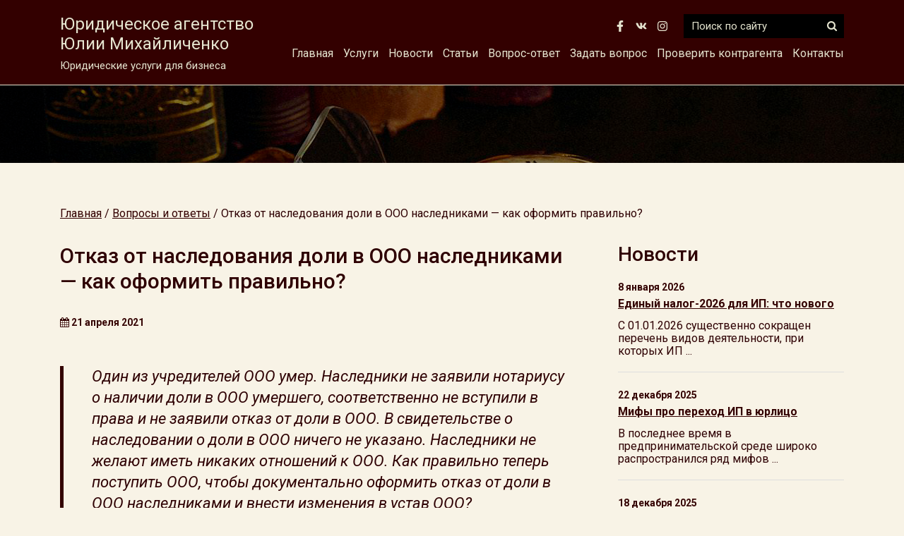

--- FILE ---
content_type: text/html; charset=UTF-8
request_url: https://expert-m.by/answers/otkaz-ot-nasledovaniya-doli-v-ooo-naslednikami-kak-oformit-pravilno/
body_size: 7820
content:
<!DOCTYPE html>
<html>
<head>
 	<meta charset="utf-8" />
	<meta name="viewport" content="width=device-width, initial-scale=1, shrink-to-fit=no">
	<!--[if lt IE 9]><script src="https://cdnjs.cloudflare.com/ajax/libs/html5shiv/3.7.3/html5shiv.min.js"></script><![endif]-->
	<title>Отказ от наследования доли в ООО наследниками &#8212; как оформить правильно? &#8212; Юридические услуги Витебск &#8212; Юридическое агентство Юлии Михайличенко</title>
	<meta name="keywords" content="" />
	<meta name="description" content="" />
	 <meta name="yandex-verification" content="5371e33efa74c1cc" />
	<meta property="og:title" content="Отказ от наследования доли в ООО наследниками &#8212; как оформить правильно? &#8212; Юридические услуги Витебск &#8212; Юридическое агентство Юлии Михайличенко">
    <meta property="og:site_name" content="Юридические услуги для бизнеса">
    <meta property="og:url" content="https://expert-m.by/answers/otkaz-ot-nasledovaniya-doli-v-ooo-naslednikami-kak-oformit-pravilno/">
    <meta property="og:description" content="Юридическое агентство Юлии Михайличенко">
    <meta property="og:image" content="https://expert-m.by/wp-content/themes/Expert_New/images/sl1s.jpg">
	<link rel="profile" href="http://gmpg.org/xfn/11" />
		<link rel="shortcut icon" href="https://expert-m.by/wp-content/themes/Expert_New/images/favico.ico" type="image/x-icon" />
	<link rel='dns-prefetch' href='//api-maps.yandex.ru' />
<link rel='dns-prefetch' href='//s.w.org' />
		<script type="text/javascript">
			window._wpemojiSettings = {"baseUrl":"https:\/\/s.w.org\/images\/core\/emoji\/13.0.0\/72x72\/","ext":".png","svgUrl":"https:\/\/s.w.org\/images\/core\/emoji\/13.0.0\/svg\/","svgExt":".svg","source":{"concatemoji":"https:\/\/expert-m.by\/wp-includes\/js\/wp-emoji-release.min.js?ver=5.5.17"}};
			!function(e,a,t){var n,r,o,i=a.createElement("canvas"),p=i.getContext&&i.getContext("2d");function s(e,t){var a=String.fromCharCode;p.clearRect(0,0,i.width,i.height),p.fillText(a.apply(this,e),0,0);e=i.toDataURL();return p.clearRect(0,0,i.width,i.height),p.fillText(a.apply(this,t),0,0),e===i.toDataURL()}function c(e){var t=a.createElement("script");t.src=e,t.defer=t.type="text/javascript",a.getElementsByTagName("head")[0].appendChild(t)}for(o=Array("flag","emoji"),t.supports={everything:!0,everythingExceptFlag:!0},r=0;r<o.length;r++)t.supports[o[r]]=function(e){if(!p||!p.fillText)return!1;switch(p.textBaseline="top",p.font="600 32px Arial",e){case"flag":return s([127987,65039,8205,9895,65039],[127987,65039,8203,9895,65039])?!1:!s([55356,56826,55356,56819],[55356,56826,8203,55356,56819])&&!s([55356,57332,56128,56423,56128,56418,56128,56421,56128,56430,56128,56423,56128,56447],[55356,57332,8203,56128,56423,8203,56128,56418,8203,56128,56421,8203,56128,56430,8203,56128,56423,8203,56128,56447]);case"emoji":return!s([55357,56424,8205,55356,57212],[55357,56424,8203,55356,57212])}return!1}(o[r]),t.supports.everything=t.supports.everything&&t.supports[o[r]],"flag"!==o[r]&&(t.supports.everythingExceptFlag=t.supports.everythingExceptFlag&&t.supports[o[r]]);t.supports.everythingExceptFlag=t.supports.everythingExceptFlag&&!t.supports.flag,t.DOMReady=!1,t.readyCallback=function(){t.DOMReady=!0},t.supports.everything||(n=function(){t.readyCallback()},a.addEventListener?(a.addEventListener("DOMContentLoaded",n,!1),e.addEventListener("load",n,!1)):(e.attachEvent("onload",n),a.attachEvent("onreadystatechange",function(){"complete"===a.readyState&&t.readyCallback()})),(n=t.source||{}).concatemoji?c(n.concatemoji):n.wpemoji&&n.twemoji&&(c(n.twemoji),c(n.wpemoji)))}(window,document,window._wpemojiSettings);
		</script>
		<style type="text/css">
img.wp-smiley,
img.emoji {
	display: inline !important;
	border: none !important;
	box-shadow: none !important;
	height: 1em !important;
	width: 1em !important;
	margin: 0 .07em !important;
	vertical-align: -0.1em !important;
	background: none !important;
	padding: 0 !important;
}
</style>
	<link rel='stylesheet' id='wp-block-library-css'  href='https://expert-m.by/wp-includes/css/dist/block-library/style.min.css?ver=5.5.17' type='text/css' media='all' />
<link rel='stylesheet' id='contact-form-7-css'  href='https://expert-m.by/wp-content/plugins/contact-form-7/includes/css/styles.css?ver=5.4.2' type='text/css' media='all' />
<link rel='stylesheet' id='awesome-css'  href='https://expert-m.by/wp-content/themes/Expert_New/font-awesome/css/font-awesome.css?ver=5.5.17' type='text/css' media='all' />
<link rel='stylesheet' id='bootstrap-css'  href='https://expert-m.by/wp-content/themes/Expert_New/bootstrap/bootstrap.min.css?ver=5.5.17' type='text/css' media='all' />
<link rel='stylesheet' id='core-css'  href='https://expert-m.by/wp-content/themes/Expert_New/css/wp_core.css?ver=5.5.17' type='text/css' media='all' />
<link rel='stylesheet' id='fl-css'  href='https://expert-m.by/wp-content/themes/Expert_New/css/flickity.min.css?ver=5.5.17' type='text/css' media='all' />
<link rel='stylesheet' id='my-fancy-css-css'  href='https://expert-m.by/wp-content/themes/Expert_New/fancy/jquery.fancybox.min.css?ver=5.5.17' type='text/css' media='all' />
<link rel='stylesheet' id='main-css-css'  href='https://expert-m.by/wp-content/themes/Expert_New/style.css?ver=1768937193' type='text/css' media='all' />
<link rel='stylesheet' id='dashicons-css'  href='https://expert-m.by/wp-includes/css/dashicons.min.css?ver=5.5.17' type='text/css' media='all' />
<script type='text/javascript' src='https://expert-m.by/wp-includes/js/jquery/jquery.js?ver=1.12.4-wp' id='jquery-core-js'></script>
<script type='text/javascript' src='https://expert-m.by/wp-content/themes/Expert_New/fancy/jquery.fancybox.min.js?ver=5.5.17' id='my-fancy-js-js'></script>
<script type='text/javascript' src='https://expert-m.by/wp-content/themes/Expert_New/functions/js/basic.js?ver=5.5.17' id='basic-js'></script>
<script type='text/javascript' src='https://expert-m.bykit.fontawesome.com/5d4eda3751.js?ver=5.5.17' id='fontawesome-js'></script>
<script type='text/javascript' src='https://expert-m.by/wp-content/themes/Expert_New/js/flickity.min.js?ver=5.5.17' id='fl-js'></script>
<link rel="https://api.w.org/" href="https://expert-m.by/wp-json/" /><link rel="EditURI" type="application/rsd+xml" title="RSD" href="https://expert-m.by/xmlrpc.php?rsd" />
<link rel="wlwmanifest" type="application/wlwmanifest+xml" href="https://expert-m.by/wp-includes/wlwmanifest.xml" /> 
<link rel='prev' title='Раздел имущества' href='https://expert-m.by/answers/razdel-imushhestva/' />
<link rel='next' title='Какой код ОКЭД применить?' href='https://expert-m.by/answers/kakoj-kod-oked-primenit-3/' />
<meta name="generator" content="WordPress 5.5.17" />
<link rel="canonical" href="https://expert-m.by/answers/otkaz-ot-nasledovaniya-doli-v-ooo-naslednikami-kak-oformit-pravilno/" />
<link rel='shortlink' href='https://expert-m.by/?p=2294' />
<link rel="alternate" type="application/json+oembed" href="https://expert-m.by/wp-json/oembed/1.0/embed?url=https%3A%2F%2Fexpert-m.by%2Fanswers%2Fotkaz-ot-nasledovaniya-doli-v-ooo-naslednikami-kak-oformit-pravilno%2F" />
<link rel="alternate" type="text/xml+oembed" href="https://expert-m.by/wp-json/oembed/1.0/embed?url=https%3A%2F%2Fexpert-m.by%2Fanswers%2Fotkaz-ot-nasledovaniya-doli-v-ooo-naslednikami-kak-oformit-pravilno%2F&#038;format=xml" />
 
 	<script src='https://www.google.com/recaptcha/api.js'></script>
</head>
<img class="fixed_img" src="/wp-content/themes/Expert_New/images/sl1s.jpg">
<body>

<div class="wrapper">
<header class="header">
<div class="sloganline">
<div class="container">	
<div class="inter_wrapper">
<div class="description_first"><span  onclick="location.href='/'"><nobr>Юридическое агентство</nobr><br>Юлии Михайличенко</span><div class="under_description">Юридические услуги для бизнеса</div>
<button class="openmobile"><i class="fa fa-bars" aria-hidden="true"></i></button>
</div>	
<div class="description_right">
	
<div class="line_top">	
<div class="social">
<a class="soc" target="_blank" href="https://www.facebook.com/juliamix888"><img src="/wp-content/themes/Expert_New/images/facebook-f-brands.svg"></a>
<a class="soc" target="_blank" href="https://vk.com/expertmby"><img src="/wp-content/themes/Expert_New/images/vk-brands.svg"></a>
<a class="soc" target="_blank" href="https://www.instagram.com/juliamix888/"><img src="/wp-content/themes/Expert_New/images/instagram-brands.svg"></a>	
</div>






<form  class="search_block" action="https://expert-m.by/">
<input autocomplete="off" name="s" placeholder="Поиск по сайту" value="">
<button type="submit"><i class="fa fa-search" aria-hidden="true"></i></button>	
</form>

</div><!-- line_top -->
<div class="line_buttom">
<ul id="menu-menu" class="top-menu"><li id="menu-item-59" class="menu-item menu-item-type-post_type menu-item-object-page menu-item-home menu-item-59"><a href="https://expert-m.by/">Главная</a></li>
<li id="menu-item-30" class="menu-item menu-item-type-post_type menu-item-object-page menu-item-home menu-item-has-children menu-item-30"><a href="https://expert-m.by/">Услуги</a>
<ul class="sub-menu">
	<li id="menu-item-32" class="menu-item menu-item-type-post_type menu-item-object-page menu-item-32"><a href="https://expert-m.by/sample-page/registraciya-yuridicheskogo-lica/">Регистрация юридических лиц</a></li>
	<li id="menu-item-849" class="menu-item menu-item-type-post_type menu-item-object-page menu-item-849"><a href="https://expert-m.by/sample-page/vnesenie-izmenenij-v-ustav/">Внесение изменений в устав</a></li>
	<li id="menu-item-31" class="menu-item menu-item-type-post_type menu-item-object-page menu-item-31"><a href="https://expert-m.by/sample-page/reorganizaciya-yuridicheskix-lic/">Реорганизация юридических лиц</a></li>
	<li id="menu-item-35" class="menu-item menu-item-type-post_type menu-item-object-page menu-item-35"><a href="https://expert-m.by/sample-page/likvidaciya-yuridicheskix-lic/">Ликвидация юридических лиц</a></li>
	<li id="menu-item-34" class="menu-item menu-item-type-post_type menu-item-object-page menu-item-34"><a href="https://expert-m.by/sample-page/organizaciya-prodazhi-i-pokupki-biznesa/">Организация продажи и покупки бизнеса</a></li>
	<li id="menu-item-36" class="menu-item menu-item-type-post_type menu-item-object-page menu-item-36"><a href="https://expert-m.by/sample-page/vzyskanie-debitorskoj-zadolzhennosti-s-procentami/">Взыскание дебиторской задолженности с процентами</a></li>
	<li id="menu-item-33" class="menu-item menu-item-type-post_type menu-item-object-page menu-item-33"><a href="https://expert-m.by/sample-page/registraciya-tovarnogo-znaka/">Регистрация товарного знака</a></li>
</ul>
</li>
<li id="menu-item-38" class="menu-item menu-item-type-taxonomy menu-item-object-category menu-item-38"><a href="https://expert-m.by/category/news/">Новости</a></li>
<li id="menu-item-39" class="menu-item menu-item-type-taxonomy menu-item-object-category menu-item-39"><a href="https://expert-m.by/category/articles/">Статьи</a></li>
<li id="menu-item-621" class="menu-item menu-item-type-custom menu-item-object-custom menu-item-621"><a href="/answers/">Вопрос-ответ</a></li>
<li id="menu-item-620" class="menu-item menu-item-type-post_type menu-item-object-page menu-item-620"><a href="https://expert-m.by/vopros/">Задать вопрос</a></li>
<li id="menu-item-1064" class="menu-item menu-item-type-post_type menu-item-object-page menu-item-1064"><a href="https://expert-m.by/proverit-kontragenta/">Проверить контрагента</a></li>
<li id="menu-item-37" class="menu-item menu-item-type-post_type menu-item-object-page menu-item-37"><a href="https://expert-m.by/kontakty/">Контакты</a></li>
</ul>		
</div><!-- line_buttom -->
</div>	
	
</div>	
</div><!-- container -->
</div><!-- sloganline -->	
	
	
<div class="topline">
<div class="container">

	
	
<div class="logoline">	

 </a>
 


 
</div><!--logoline -->



 
</div><!-- topline -->
	
 
	
</header><!-- .header-->
<section class="main_section">
<div class="slider">
	
<div class="item item_4" style="background-image: url('/wp-content/themes/Expert_New/images/sl5s.jpg')"></div>	
<div class="item item_3" style="background-image: url('/wp-content/themes/Expert_New/images/sl4s.jpg')"></div>	
<div class="item item_2" style="background-image: url('/wp-content/themes/Expert_New/images/sl2s.jpg')"></div>
<div class="item item_1" style="background-image: url('/wp-content/themes/Expert_New/images/sl1s.jpg')"></div>
</div>
	

<div class="container"><div class="main_section_wrapper init"></div>
</div>
</section>
 
 
<main class="content">

<div class="container">
<div class="breadcrumbs" itemscope itemtype="http://schema.org/BreadcrumbList"><span itemprop="itemListElement" itemscope itemtype="http://schema.org/ListItem"><a class="breadcrumbs__link" href="https://expert-m.by/" itemprop="item"><span itemprop="name">Главная</span></a><meta itemprop="position" content="1" /></span><span class="breadcrumbs__separator"> / </span><span itemprop="itemListElement" itemscope itemtype="http://schema.org/ListItem"><a class="breadcrumbs__link" href="https://expert-m.by/answers/" itemprop="item"><span itemprop="name">Вопросы и ответы</span></a><meta itemprop="position" content="2" /></span><span class="breadcrumbs__separator"> / </span><span class="breadcrumbs__current">Отказ от наследования доли в ООО наследниками &#8212; как оформить правильно?</span></div><!-- .breadcrumbs --><div class="row">
<div class="col-lg-8">
<article>

<h1>Отказ от наследования доли в ООО наследниками &#8212; как оформить правильно?</h1>
<div class="article_info"><div class="news_date"><i class="fa fa-calendar" aria-hidden="true"></i> 21 апреля 2021</div></div>
<div class="cat_description">Один из учредителей ООО умер. Наследники не заявили нотариусу о наличии доли в ООО умершего, соответственно не вступили в права и не заявили отказ от доли в ООО. В свидетельстве о наследовании о доли в ООО ничего не указано. Наследники не желают иметь никаких отношений к ООО. Как правильно теперь поступить ООО, чтобы документально оформить отказ от доли в ООО наследниками и внести изменения в устав ООО?</div>
<p>Здравствуйте, Лана!</p>
<p>Надо в первую очередь смотреть положения устава ООО, в которых оговорен порядок наследования долей.</p>
<p>Согласно ст. 102 Закона Республки Беларусь &#171;О хозяйственных обществах&#187;,</p>
<blockquote><p><em>&#171;Доли в уставном фонде ООО переходят к наследникам граждан, являвшихся участниками этого ООО, <strong>если уставом ООО не предусмотрено, что такой переход допускается только с согласия остальных участников</strong>.</em></p>
<p><em> Согласие считается полученным, если в течение срока, установленного уставом, но не более тридцати дней с даты обращения к ООО наследников (правопреемников), получено письменное согласие всех остальных участников или не получено письменного отказа ни от одного из остальных участников.</em></p>
<p class="newncpi"><em>Отказ в согласии на переход доли в уставном фонде ООО влечет за собой обязанность ООО выплатить наследникам умершего участника действительную стоимость доли в уставном фонде либо с согласия наследников (правопреемников) выдать им в натуре имущество, соответствующее такой стоимости.&#187;</em></p>
</blockquote>
<p>Таким образом, если в уставе ООО указано, что доля переходит к наследникам только с согласия остальных участников, то участники вправе (например, на собрании) принять решение об отказе наследникам во вступлении в ООО. Но тогда ООО обязано выплатить наследникам действительную стоимость доли.</p>
<p>Если же в уставе не оговорено, что доля переходит к наследникам с согласия участников &#8212; то по общему правилу доля переходит к наследникам автоматически. В таком случае наследники (если они не желают быть участниками ООО) вправе продать свою долю в порядке, предусмотренном Законом &#171;О хозяйственных обществах&#187;, либо заявить о выходе из общества и получить выплату действительной стоимости доли.</p>
<p>Но в любом случае вначале наследники должны получить у нотариуса свидетельство о праве на наследство с указанием в нем унаследованной доли в ООО, и лишь после этого общество и наследники смогут решить вопрос о дальнейших действиях по изменению состава участников ООО с учетом положений устава.</p>
<p>___________________________________</p>
<p>P.S. Обратите вниманием, что согласно п. 3 ст. 1075 Гражданского кодекса Республики Беларусь, <strong>отказ от части причитающегося наследнику наследства не допускается</strong>. Но если наследник призывается к наследованию и по завещанию, и по закону, он вправе отказаться от наследства, причитающегося ему по одному из этих оснований либо по обоим основаниям.</p>
 
	
	
	
	
	
	
</article>	
</div><!-- col -->
<div class="col-lg-4">
<div class="site_bar">
<h2>Новости</h2>
<div class="site_news_block">
<div class="news_date">8 января 2026</div>
<a href="https://expert-m.by/edinyj-nalog-2026-dlya-ip-chto-novogo/">Единый налог-2026 для ИП: что нового</a>	
<div class="short">
<p>С 01.01.2026 существенно сокращен перечень видов деятельности, при которых ИП ...</p>	
	
</div>	
	
</div>

<div class="site_news_block">
<div class="news_date">22 декабря 2025</div>
<a href="https://expert-m.by/mify-pro-perexod-ip-v-yurlico/">Мифы про переход ИП в юрлицо</a>	
<div class="short">
<p>В последнее время в предпринимательской среде широко распространился ряд мифов ...</p>	
	
</div>	
	
</div>

<div class="site_news_block">
<div class="news_date">18 декабря 2025</div>
<a href="https://expert-m.by/o-yuradrese-organizacij-sozdannyx-v-poryadke-besshovnogo-perexoda-iz-ip/">О юрадресе организаций, созданных в порядке «бесшовного перехода» из ИП</a>	
<div class="short">
<p>Для коммерческих организаций, созданных в порядке «бесшовного перехода» из ИП, ...</p>	
	
</div>	
	
</div>

<div class="site_news_block">
<div class="news_date">25 ноября 2025</div>
<a href="https://expert-m.by/o-vznosax-v-fszn-na-skrytuyu-zarabotnuyu-platu/">О взносах в ФСЗН на скрытую заработную плату</a>	
<div class="short">
<p>В августе 2025 года вступили в силу изменения в Закон ...</p>	
	
</div>	
	
</div>

<div class="site_news_block">
<div class="news_date">19 ноября 2025</div>
<a href="https://expert-m.by/v-kakie-formy-yurlic-mozhno-perejti-iz-ip/">В какие формы юрлиц можно перейти из ИП</a>	
<div class="short">
<p>В предпринимательской среде в последнее время сложилось представление о том, ...</p>	
	
</div>	
	
</div>

<div class="site_news_block">
<div class="news_date">1 ноября 2025</div>
<a href="https://expert-m.by/perexod-ip-v-yuridicheskoe-lico/">Переход ИП в юридическое лицо</a>	
<div class="short">
<p>Осталось всего 2 месяца до решающей даты &#8212; 1 января ...</p>	
	
</div>	
	
</div>

	
</div>
</div>
</div><!-- row -->
</div><!-- container -->
 
</div>

</div><!-- .wrapper -->
 

<footer class="footer">
	<div class="container">
		<div class="row">
		<div class="col-md-6">
		<div class="copy">Юридическое агентство Юлии Михайличенко © 2005 — 2025</div>
		<a style="color: #f8f8f8" href="/sitemap">Карта сайта</a>
		<div class="social">
<a class="soc" target="_blank" href="https://www.facebook.com/juliamix888"><img src="/wp-content/themes/Expert_New/images/facebook-f-brands.svg"></a>
<a class="soc" target="_blank" href="https://vk.com/expertmby"><img src="/wp-content/themes/Expert_New/images/vk-brands.svg"></a>
<a class="soc" target="_blank" href="https://www.instagram.com/juliamix888/"><img src="/wp-content/themes/Expert_New/images/instagram-brands.svg"></a>	
</div>






	
		</div>
		<div class="col-md-2"></div>
		<div class="col-md-4">
			<!-- Yandex.Metrika counter -->
<script type="text/javascript">
    (function (d, w, c) {
        (w[c] = w[c] || []).push(function() {
            try {
                w.yaCounter35727675 = new Ya.Metrika({
                    id:35727675,
                    clickmap:true,
                    trackLinks:true,
                    accurateTrackBounce:true,
                    webvisor:true
                });
            } catch(e) { }
        });

        var n = d.getElementsByTagName("script")[0],
            s = d.createElement("script"),
            f = function () { n.parentNode.insertBefore(s, n); };
        s.type = "text/javascript";
        s.async = true;
        s.src = "https://mc.yandex.ru/metrika/watch.js";

        if (w.opera == "[object Opera]") {
            d.addEventListener("DOMContentLoaded", f, false);
        } else { f(); }
    })(document, window, "yandex_metrika_callbacks");
</script>
<noscript><div><img src="https://mc.yandex.ru/watch/35727675" style="position:absolute; left:-9999px;" alt="" /></div></noscript>
<!-- /Yandex.Metrika counter -->


<!--LiveInternet counter--><script type="text/javascript">
document.write('<a href="//www.liveinternet.ru/click" '+
'target="_blank"><img src="//counter.yadro.ru/hit?t21.3;r'+
escape(document.referrer)+((typeof(screen)=='undefined')?'':
';s'+screen.width+'*'+screen.height+'*'+(screen.colorDepth?
screen.colorDepth:screen.pixelDepth))+';u'+escape(document.URL)+
';h'+escape(document.title.substring(0,150))+';'+Math.random()+
'" alt="" title="LiveInternet: показано число просмотров за 24'+
' часа, посетителей за 24 часа и за сегодня" '+
'border="0" width="88" height="31"><\/a>')
</script><!--/LiveInternet-->






			<a href="http://chess.expert-m.by" target="_blank">
				<img class="img-fluid m_banner" src="/wp-content/themes/Expert_New/images/chess.jpg">
				</a>
		</div>
		</div><!-- row -->
 	
 </div><!-- container -->	
</footer><!-- .footer -->
 <script type='text/javascript' src='https://expert-m.by/wp-includes/js/dist/vendor/wp-polyfill.min.js?ver=7.4.4' id='wp-polyfill-js'></script>
<script type='text/javascript' id='wp-polyfill-js-after'>
( 'fetch' in window ) || document.write( '<script src="https://expert-m.by/wp-includes/js/dist/vendor/wp-polyfill-fetch.min.js?ver=3.0.0"></scr' + 'ipt>' );( document.contains ) || document.write( '<script src="https://expert-m.by/wp-includes/js/dist/vendor/wp-polyfill-node-contains.min.js?ver=3.42.0"></scr' + 'ipt>' );( window.DOMRect ) || document.write( '<script src="https://expert-m.by/wp-includes/js/dist/vendor/wp-polyfill-dom-rect.min.js?ver=3.42.0"></scr' + 'ipt>' );( window.URL && window.URL.prototype && window.URLSearchParams ) || document.write( '<script src="https://expert-m.by/wp-includes/js/dist/vendor/wp-polyfill-url.min.js?ver=3.6.4"></scr' + 'ipt>' );( window.FormData && window.FormData.prototype.keys ) || document.write( '<script src="https://expert-m.by/wp-includes/js/dist/vendor/wp-polyfill-formdata.min.js?ver=3.0.12"></scr' + 'ipt>' );( Element.prototype.matches && Element.prototype.closest ) || document.write( '<script src="https://expert-m.by/wp-includes/js/dist/vendor/wp-polyfill-element-closest.min.js?ver=2.0.2"></scr' + 'ipt>' );
( 'fetch' in window ) || document.write( '<script src="https://expert-m.by/wp-includes/js/dist/vendor/wp-polyfill-fetch.min.js?ver=3.0.0"></scr' + 'ipt>' );( document.contains ) || document.write( '<script src="https://expert-m.by/wp-includes/js/dist/vendor/wp-polyfill-node-contains.min.js?ver=3.42.0"></scr' + 'ipt>' );( window.DOMRect ) || document.write( '<script src="https://expert-m.by/wp-includes/js/dist/vendor/wp-polyfill-dom-rect.min.js?ver=3.42.0"></scr' + 'ipt>' );( window.URL && window.URL.prototype && window.URLSearchParams ) || document.write( '<script src="https://expert-m.by/wp-includes/js/dist/vendor/wp-polyfill-url.min.js?ver=3.6.4"></scr' + 'ipt>' );( window.FormData && window.FormData.prototype.keys ) || document.write( '<script src="https://expert-m.by/wp-includes/js/dist/vendor/wp-polyfill-formdata.min.js?ver=3.0.12"></scr' + 'ipt>' );( Element.prototype.matches && Element.prototype.closest ) || document.write( '<script src="https://expert-m.by/wp-includes/js/dist/vendor/wp-polyfill-element-closest.min.js?ver=2.0.2"></scr' + 'ipt>' );
</script>
<script type='text/javascript' id='contact-form-7-js-extra'>
/* <![CDATA[ */
var wpcf7 = {"api":{"root":"https:\/\/expert-m.by\/wp-json\/","namespace":"contact-form-7\/v1"}};
/* ]]> */
</script>
<script type='text/javascript' src='https://expert-m.by/wp-content/plugins/contact-form-7/includes/js/index.js?ver=5.4.2' id='contact-form-7-js'></script>
<script type='text/javascript' src='https://expert-m.by/wp-includes/js/jquery/ui/core.min.js?ver=1.11.4' id='jquery-ui-core-js'></script>
<script type='text/javascript' src='https://expert-m.by/wp-includes/js/jquery/ui/widget.min.js?ver=1.11.4' id='jquery-ui-widget-js'></script>
<script type='text/javascript' src='https://expert-m.by/wp-includes/js/jquery/ui/mouse.min.js?ver=1.11.4' id='jquery-ui-mouse-js'></script>
<script type='text/javascript' src='https://expert-m.by/wp-includes/js/jquery/ui/draggable.min.js?ver=1.11.4' id='jquery-ui-draggable-js'></script>
<script type='text/javascript' src='https://expert-m.by/wp-includes/js/jquery/ui/droppable.min.js?ver=1.11.4' id='jquery-ui-droppable-js'></script>
<script type='text/javascript' src='https://api-maps.yandex.ru/2.1/?lang=ru-RU&#038;ver=1768937193#038;apikey=45b87c68-cd94-4edd-a6cb-bf64e56ead36&#038;#038' id='shop-js'></script>
<script type='text/javascript' src='https://expert-m.by/wp-content/themes/Expert_New/bootstrap/bootstrap.min.js?ver=1768937193' id='bootstrap-js'></script>
<script type='text/javascript' src='https://expert-m.by/wp-content/themes/Expert_New/js/custom.js?ver=1768937193' id='custom-js'></script>
<script type='text/javascript' src='https://expert-m.by/wp-includes/js/wp-embed.min.js?ver=5.5.17' id='wp-embed-js'></script>
</body>
</html>
 
 


<div class="mobilemenu">
<button class="mobile_close"><i class="fa fa-times" aria-hidden="true"></i></button>
<div class="mobile_menu_wrapper">
<ul id="menu-menu-1" class="ft-menu"><li class="menu-item menu-item-type-post_type menu-item-object-page menu-item-home menu-item-59"><a href="https://expert-m.by/">Главная</a></li>
<li class="menu-item menu-item-type-post_type menu-item-object-page menu-item-home menu-item-has-children menu-item-30"><a href="https://expert-m.by/">Услуги</a>
<ul class="sub-menu">
	<li class="menu-item menu-item-type-post_type menu-item-object-page menu-item-32"><a href="https://expert-m.by/sample-page/registraciya-yuridicheskogo-lica/">Регистрация юридических лиц</a></li>
	<li class="menu-item menu-item-type-post_type menu-item-object-page menu-item-849"><a href="https://expert-m.by/sample-page/vnesenie-izmenenij-v-ustav/">Внесение изменений в устав</a></li>
	<li class="menu-item menu-item-type-post_type menu-item-object-page menu-item-31"><a href="https://expert-m.by/sample-page/reorganizaciya-yuridicheskix-lic/">Реорганизация юридических лиц</a></li>
	<li class="menu-item menu-item-type-post_type menu-item-object-page menu-item-35"><a href="https://expert-m.by/sample-page/likvidaciya-yuridicheskix-lic/">Ликвидация юридических лиц</a></li>
	<li class="menu-item menu-item-type-post_type menu-item-object-page menu-item-34"><a href="https://expert-m.by/sample-page/organizaciya-prodazhi-i-pokupki-biznesa/">Организация продажи и покупки бизнеса</a></li>
	<li class="menu-item menu-item-type-post_type menu-item-object-page menu-item-36"><a href="https://expert-m.by/sample-page/vzyskanie-debitorskoj-zadolzhennosti-s-procentami/">Взыскание дебиторской задолженности с процентами</a></li>
	<li class="menu-item menu-item-type-post_type menu-item-object-page menu-item-33"><a href="https://expert-m.by/sample-page/registraciya-tovarnogo-znaka/">Регистрация товарного знака</a></li>
</ul>
</li>
<li class="menu-item menu-item-type-taxonomy menu-item-object-category menu-item-38"><a href="https://expert-m.by/category/news/">Новости</a></li>
<li class="menu-item menu-item-type-taxonomy menu-item-object-category menu-item-39"><a href="https://expert-m.by/category/articles/">Статьи</a></li>
<li class="menu-item menu-item-type-custom menu-item-object-custom menu-item-621"><a href="/answers/">Вопрос-ответ</a></li>
<li class="menu-item menu-item-type-post_type menu-item-object-page menu-item-620"><a href="https://expert-m.by/vopros/">Задать вопрос</a></li>
<li class="menu-item menu-item-type-post_type menu-item-object-page menu-item-1064"><a href="https://expert-m.by/proverit-kontragenta/">Проверить контрагента</a></li>
<li class="menu-item menu-item-type-post_type menu-item-object-page menu-item-37"><a href="https://expert-m.by/kontakty/">Контакты</a></li>
</ul><form  class="search_block" action="https://expert-m.by/">
<input autocomplete="off" name="s" placeholder="Поиск по сайту" value="">
<button type="submit"><i class="fa fa-search" aria-hidden="true"></i></button>	
</form>
<div class="get_consult">
<a href="tel:+375293138742">Позвонить</a> <span>или</span> <a href="/vopros/">Задать вопрос</a>
</div><div class="social">
<a class="soc" target="_blank" href="https://www.facebook.com/juliamix888"><img src="/wp-content/themes/Expert_New/images/facebook-f-brands.svg"></a>
<a class="soc" target="_blank" href="https://vk.com/expertmby"><img src="/wp-content/themes/Expert_New/images/vk-brands.svg"></a>
<a class="soc" target="_blank" href="https://www.instagram.com/juliamix888/"><img src="/wp-content/themes/Expert_New/images/instagram-brands.svg"></a>	
</div>






</div>
</div>

 
<div class="mask"></div>
<div class="back_modal pmmodal">
<button class="back_modal_close"><i class="fa fa-times" aria-hidden="true"></i></button>
<div class="back_modal_wrapper" id="back_modal_wrapper">
<div class="selling_text">Заказать звонок</div>
<form class="my_selling_form" id="selling_form">
<input type="hidden" name="title" value="Заказ на Trade-In">
<label><input type="text" class="input" required name="extra[Имя]" placeholder="Ваше имя"></label>	
<label><input type="text"class="input" required name="extra[Телефон]"  placeholder="Телефон"></label>	

<input type="hidden" name="action" value="zahvat">
 
<label><button type="submit">Отправить</button></label>
<div id="my_selling_form_result"></div>
<input type="hidden" id="zahvat" name="zahvat" value="61a89a9c30" /><input type="hidden" name="_wp_http_referer" value="/answers/otkaz-ot-nasledovaniya-doli-v-ooo-naslednikami-kak-oformit-pravilno/" />	
</form>	
</div>
</div>

<a class="back-to-top" href="#"><div><i class="fa fa-arrow-up" aria-hidden="true"></i></div></a>

<div class="modal_map pmmodal">
<button class="modal_map_close"><i class="fa fa-times" aria-hidden="true"></i></button>	
<script type="text/javascript" charset="utf-8" async src="https://api-maps.yandex.ru/services/constructor/1.0/js/?um=constructor%3Ab93b91719fa9d238d5ebadb17c16f47e7a4dd041a9a1a7fb53b40f30de6d2e05&amp;width=100%25&amp;height=400&amp;lang=ru_RU&amp;scroll=true"></script>
</div>


<div class="modal_contacts pmmodal">
<button class="modal_contacts_close"><i class="fa fa-times" aria-hidden="true"></i></button>	
<div class="head_contacts">
<a class="addres_line" href="tel:+375293138742"><img src="/wp-content/themes/Expert_New/images/phone-alt-solid.svg">+375 (29) 313 87 42 (А1)</a>
<a class="addres_line" href="tel:+375333138742"><img src="/wp-content/themes/Expert_New/images/phone-alt-solid.svg">+375 (33) 313 87 42 (МТС)</a>

<a class="addres_line" href="viber://chat/?number=%2B375293138742"><img src="/wp-content/themes/Expert_New/images/viber-brands.svg">+375 (29) 313 87 42</a>
<a class="addres_line" href="https://api.whatsapp.com/send?phone=375293138742"><img src="/wp-content/themes/Expert_New/images/whatsapp-brands.svg">+375 (29) 313 87 42</a>

<a class="addres_line" href="mailto:info@expert-m.by"><img src="/wp-content/themes/Expert_New/images/at-solid.svg">info@expert-m.by</a>
<a class="addres_line showmap" href="#"><img src="/wp-content/themes/Expert_New/images/map-marked-alt-solid.svg">г. Витебск, проезд Гоголя, дом 11, 2-й этаж, офис 214</a>
</div>	
 


	
</div>

--- FILE ---
content_type: text/css
request_url: https://expert-m.by/wp-content/themes/Expert_New/style.css?ver=1768937193
body_size: 3434
content:
/*
Theme Name: Exper New
*/



@import url('https://fonts.googleapis.com/css2?family=Roboto:ital,wght@0,100;0,300;0,400;0,500;0,700;0,900;1,100;1,300;1,400;1,500;1,700;1,900&display=swap');
/* Basic
-----------------------------------------------------------------------------*/
.clearfix:after {
  visibility: hidden;
  display: block;
  font-size: 0;
  content: " ";
  clear: both;
  height: 0;
}
.clearfix { display: inline-block; }
* html .clearfix { height: 1%; }
.clearfix { display: block; }



* {
	margin: 0;
	padding: 0;
}
html {
	height: 100%;
}
article, aside, details, figcaption, figure, footer, header, hgroup, main, nav, section, summary {
	display: block;
}
body {
	/*font-family: 'PT Sans', sans-serif;*/
	font-family: 'Roboto', sans-serif;
	font-size: 15px; line-height: 24px;
	height: 100%;
	color: #2e0003;
	background: #f8f3e6;
	
}

.wrapper {
	width: 100%;
	min-width: 320px;
	min-height: 100%;
	height: auto !important;
	height: 100%;
	z-index: 2; position: relative;
	background: #f8f3e6;
}


a {color: #330000;  text-decoration: underline}
a:hover {color: #e30615; text-decoration: none}

a,button, a.span {-webkit-transition: all 0.3s; transition: all 0.3s;}
/* Header
-----------------------------------------------------------------------------*/
.header {
	height: auto;
	position: relative; left: 0px; top: 0px; width: 100%; z-index: 10; background-color: #330000;
	 
}
.fixed_img {position: fixed; left: 0px; top: 0px; width: 100%; height: 100%; z-index: -1
}

.btn-danger {
    color: #fff;
    background-color: #ff6900;
    border-color: #ff6900;
}


input,textarea,button {outline: none}


/* Middle
-----------------------------------------------------------------------------*/
.content {
	padding: 40px 0 0px;
}

.page_rasp {height: 30px;} 
/* Footer
-----------------------------------------------------------------------------*/
.footer {
	margin: 0px auto 0;
	min-width: 320px;
	height: auto;
	min-height: 100px;
	background: #330000;
	z-index: 2; position: relative;
	padding: 30px 0px;
	color: #fff;
}

.support {font-size: 24px; line-height: 24px; font-weight: 400; margin: 20px 0px 30px 0px;}
.top-menu {display: block; padding: 0px; margin: 0px}
.top-menu>li {display: inline-block; position: relative; border: 0px solid #fff; height:auto; margin-left: 10px;}
.top-menu>li>ul {display: none;position: absolute; width: 300px; padding: 20px; background: #000; margin: 0px; top: 35px; left: 0px; border: 1px solid #E5E4CF; z-index: 300}
.top-menu>li:hover>ul {display: block;}
.top-menu>li:hover {}
.top-menu>li>a {color: #E5E4CF; text-decoration: none; font-weight:400; font-size: 16px; padding:10px 0px 10px 0px; display: block;}
.top-menu>li>ul>li {display: block;}
.top-menu>li>ul>li>a {color: #E5E4CF; text-decoration: none; font-weight: 400; font-size: 15px; }
.top-menu>li>ul>li>a:hover {text-decoration: underline;}
.logoline {display: flex; padding: 0px 0px; align-items: center; justify-content: flex-start}

a.logo {display: none}

.mobilemenu {display: none}

.mask, .back_modal {display: none}

.sloganline {color: #E5E4CF; padding: 20px 0 20px 0px}
.description_first {font-size: 24px; line-height: 28px; font-weight: 400; cursor: pointer}
.under_description {font-size: 15px; line-height: 14px;  margin-top: 10px; font-weight: 400}

.inter_wrapper {display: flex; align-items: flex-start; justify-content: flex-start}
.description_right {margin-left: auto; display: flex; justify-content: flex-end; align-items: flex-start; flex-wrap: wrap}

.social {padding: 20px 0px; display: flex;}
.social a {color: #fff; margin-right: 10px; font-size: 20px; display: flex; border: 1px solid #fff; align-items: center; justify-content: center; width: 40px; height: 40px; border-radius: 50%}
.social a:hover {background: #fff; color: #330000}
.social a img {max-width: 20px; max-height: 20px;}
.description_right .social {padding: 0px 10px 0 0; margin-left: auto}
.description_right .social a{color: #fff; margin-right: 10px; font-size: 20px; display: flex; border:transparent;  justify-content: center; width: 20px; height: 20px; border-radius: 50%} 
.description_right  .social a img {max-width: 16px; max-height: 16px;}

.get_consult {padding: 30px 0px 30px 0px}
.get_consult span {display: inline-block; margin: 0px 20px}
.get_consult a {display: inline-block; border: 1px solid #E5E4CF; background: rgba(51,1,1,0.6); color: #E5E4CF; text-decoration: none; font-weight: 600; padding: 10px 30px; border-radius: 5px; font-size: 20px; line-height: 20px;}
.get_consult a:hover {background: rgba(51,1,1,0.2);  color: #E5E4CF;}



article .get_consult a {background: rgba(51,1,1,1)}

.short p {margin-bottom: 0px; }


.search_block { display: block; position: relative; padding: 0px 32px 0px 0px; border: 1px solid transparent; background: #000; -webkit-transition: all 0.3s; transition: all 0.3s; height:auto; overflow: auto;  }
 
.search_block input {border: none; background: #000; color: #fff; height: 32px; padding: 5px 10px; width: 100%; outline: none;
}
.search_block ::placeholder{color: #E5E4CF}
.search_block button {background: transparent; border: transparent; color: #E5E4CF; height: 32px; width: 32px; position: absolute; right: 0px; top: 0px;}


.line_top {display: flex; min-width: 100%; display: flex; align-items: center; justify-content: flex-end }
.line_buttom {display: flex; min-width: 100%;   align-items: center; justify-content: flex-end}

.topline {padding: 0px 0px; background: #1e0101; border-bottom: 1px solid #E5E4CF}
.mask.active {position: fixed; display: block; left: 0px; top: 0px; width: 100%; height: 100%; z-index: 100; background: rgba(0,0,0,0.7)}
.modal_map {-webkit-transition: all 0.3s; transition: all 0.3s; margin-top: -800px; position: fixed; left: 0px; top: 40px; padding: 50px 20px 20px 20px; background: #fff; width: 100%; height: auto; z-index: 1001; }
.modal_map.active {margin-top: 0px;}
.modal_map_close {position: absolute; right: 10px; top: 10px; font-size: 20px; color: red; background: transparent; border: transparent}
.main_section {min-height: 100px; padding: 0px; background-size: cover; background-image: url(images/sl1s.jpg); background-repeat: no-repeat; background-position: center center; position: relative; color: #E5E4CF; display: flex; align-items: center}
.main_section_wrapper {padding: 30px 0px 80px 0px;}
.main_section:after {position: absolute; left: 0px; top: 0px; width: 100%; height: 100%; background: rgba(0,0,0,0.6); content: ''}


.main_section .slider {position: absolute; left: 0px; top: 0px; width: 100%; height: 100%;}
.slider .item {position: absolute; height: 100%; width: 100%; top: 0px; left: 0px; background-size: cover}

.flickity-slider1 {
  transform: none !important;
}

.slider .item111 {
  left: 0 !important;
  opacity: 0;
  transition: opacity 1 ease-in-out;
  z-index: -1;
}

.slider .item111.is-selected {
  opacity: 1;
  z-index: 0
}

.slider:after {display: block; position: absolute; left: 0px; top: 0px; width: 100%; height: 100%; content: ''; background: rgba(0,0,0,0.5)}

.main_section>div {position: relative; z-index: 2}

.open_search {width: 30px; height: 30px; border: 0px solid #fff; margin-left: 10px; position: relative; display: block; background: transparent; }
.open_search:after {position: absolute; left: 0px; top: 0px; width: 100%; height: 100%; display: flex; align-items: center; justify-content: center; font-family: FontAwesome; content: "\f002"; color: #fff}
.open_search.active:after{content: "\f00d";}

.open_wrap{margin-left: auto; display: flex;}

.open_contacts {width: 30px; height: 30px; border: 0px solid #fff; margin-left: 10px; position: relative; display: block; background: transparent; color: #fff}

.header_contacts {display: none}




a.addres_line {display: block; color:#E5E4CF; font-size: 18px; margin:15px 0px; cursor: pointer; text-decoration: none}
a.addres_line:hover {text-decoration: underline;}
a.addres_line .fa {margin-right: 10px;}

.head_contacts img {width: 20px; height: auto; fill:#fff; margin-right: 10px;}


.back_modal {display: none; background: #330000; width: 600px; position: fixed; top: 40px; left: 50%; margin-left: -300px; z-index: 200; padding: 30px 30px 30px 30px; color: #fff}
.back_modal.active {display: block;}
.back_modal_close, .modal_contacts_close {position: absolute; right: 10px; top: 10px; color: #fff; background: transparent; border: transparent; font-size: 30px; color: #fff}

.selling_text {font-size: 30px; margin-bottom: 20px;}
.my_selling_form {display: block; }
.my_selling_form label {display: block; width: 100%; margin: 10px 0px 20px 0px;}
.my_selling_form input {display: block; height: 40px; padding: 5px 10px; border: 1px solid #fff; background: #000;width: 100% }
.my_selling_form ::placeholder{color: #f9f9f9}
.my_selling_form button {padding: 10px 20px; background: #000; color: #fff; border: 1px solid #fff;}

.back_modal_open {padding: 10px 20px; background: #330000; color: #fff; border: 1px solid #fff;}

.services {padding: 0px 0px 0px 0px; background: #330000; margin-top:0px; border-top: 1px solid #cc9900; position: relative;z-index: 10}

.service_block {  border: 0px solid #ddd; position: relative; margin-bottom: 60px; min-height: 120px; -webkit-transition: all 0.3s; transition: all 0.3s;  margin-top: -30px}
.service_block:hover .service_wrapper{color: #cc9900}
//box-shadow: 1px 1px 14px 0px #00000059;
.service_block1:hover {background: #330000; color: #fff;}

.service_image {height: 60px; width: 60px; background-size: cover; background-position: center center; background-repeat: no-repeat; border-radius: 50%; position: absolute; left: 50%; margin-left: -30px; top: -30px; border: 3px solid #cc9900}

.service_wrapper {padding: 40px 10px 10px 10px; font-weight: 400; color: #f1f1f1; font-size: 17px; line-height: 22px;  text-align: center}


.service_block a {position: absolute; left: 0px; top: 0px; width: 100%; height: 100%; display: block; z-index: 2}

.service_blocks {padding: 30px 0px 0px 0px}

.new_question {display: inline-block; font-size: 20px; line-height: 20px; margin: 20px 0px;}

.fordesctop {display: block;}
.formobile {display: none}



.modal_contacts {width: 320px; position: fixed; left: 50%; top: 40px; margin-left: -160px; background: #330000; z-index: 100; padding: 20px; font-size: 16px; -webkit-transition: all 0.3s; transition: all 0.3s; margin-top: -600px}
.modal_contacts.active {margin-top: 0px;}

.modal_contacts a.addres_line{font-size: 16px; }


.site_news_block {padding: 10px 0px; border-bottom: 1px solid #ddd; margin-bottom: 10px;}
.site_bar {padding-left: 30px}
.site_bar .site_news_block {font-size: 16px;}

.news_date {color: #330000; font-size: 14px; font-weight: bold;}
.short { padding: 10px 0px;}
.site_news_block a {text-decoration: underline; font-size: 16px; line-height: 22px; font-weight: bold;}

article .site_news_block a {font-weight: bold; color: #330000}
article {padding-bottom: 50px;}
article .news_date {padding: 20px 0px; min-width: 150px}

article .article_info {display: flex; }
.tags_list {padding: 0px 0px; margin-left: auto; padding: 17px 0px;}
.tags_list a {display: inline-block; margin: 3px 10px;}


.breadcrumbs {padding: 20px 0px 30px 0px; font-size: 16px; }

.site_bar  .short {font-size: 16px; line-height: 18px; padding: 10px 0px; word-break: break-word}


.pagination {padding: 30px 0px}
.pagination a, .pagination span {display: inline-block; border: 1px solid #330000; color: #330000; padding: 5px 10px; margin: 3px; font-weight: bold;}
.pagination span, .pagination a:hover {background: #330000; color: #fff;}

.cat_description {padding: 0px 0px 0px 40px; border-left: 5px solid #330000; font-style: italic; margin: 30px 0px 30px 0px; font-size: 22px; line-height: 30px;}

.mobilemenu {display: none}

.openmobile {display: none;}

article ul, article ol {display: block; margin: 20px 0px 20px 30px;}


.n_navi {padding: 30px 0px;}

#check-form {display: block; max-width: 600px; border: 1px solid #330000; background: transparent; padding: 20px;}
#check-form input, #check-form textarea {display: block; border: 1px solid #330000; border-radius: 4px;  padding: 10px; margin: 10px 0px; width: 100%; min-height: 30px;}
#check-form h3 {font-size: 20px; line-height: 26px;}
#check-form button {border: 1px solid #330000; color: #fff; background: #330000; padding: 10px 20px; }

.red {color: red;}


h1, .h1 {font-size: 30px; line-height: 36px;}
h2, .h2 {font-size: 28px; line-height: 32px;}
h3, .h3 {font-size: 24px; line-height: 30px;}

a.join_us {color: red; text-decoration: underline}
.join {text-align: center; padding: 20px 0px; font-size: 24px; line-height: 30px;}

a.back-to-top {width: 50px; height: 50px; display: flex; border: 1px solid #f8f3e6; background: #330000; color: #fff; position: fixed; right: 10px; bottom: 60px; text-decoration: none; display: none}

a.back-to-top>div { align-items: center; justify-content: center; position: absolute; left: 0px; top: 0px; width: 100%; height: 100%; display: flex;}

.cut_title1{display: block; text-decoration: underline; font-weight: bold; cursor: pointer}


.cut_title {
    display: inline-block;
    border: 1px solid #E5E4CF;
    background: rgba(51,1,1,1);
    color: #E5E4CF;
    text-decoration: none;
    font-weight: 600;
    padding: 10px 30px;
    border-radius: 5px;
    font-size: 20px;
    line-height: 20px;
    cursor: pointer;
}

.cut_text {display: none}

.m_banner {display: block; max-width: 270px; margin-top: 20px;}


.tab_titles {display: flex; padding: 0px; margin: 0px; }
.tab_titles li {display: block; margin-right: 20px;}
.con_tab {display: none}
.con_tab.active {display: block;}
.bsd {font-weight: 600}
.bsd {border-bottom: 1px dashed transparent; cursor: pointer}
.bsd.active {border-bottom: 1px dashed #2e0003;}

.bsds:hover {border-bottom: 1px dashed #e30615; color: #e30615}
.small_quote {font-size: 14px; line-height: 18px; padding: 0px 0px 0px 0px; margin: 3px 0px 5px 0}

@media (min-width: 1200px) {

}

 
@media (min-width: 992px) and (max-width: 1199px) {

}

 
@media (min-width: 768px) and (max-width: 991px) {

}

 
@media (max-width: 991px) {

.fordesctop {display: none;}
.formobile {display: block}
.get_consult span {
    display: block;
    margin: 10px 0px;
}
.mobilemenu .get_consult span {color:#E5E4CF}

.init {display: none}
.main_section {min-height: 0px;}
body {font-size: 20px; line-height: 28px;}

.inter_wrapper {display: block;}
.site_bar .site_news_block {
    font-size: 20px;line-height: 28px;
}

.description_first{position: relative; padding-right: 50px; font-size: 16px; line-height: 22px; font-weight: bold;}
.under_description {display: none}
.description_right {display: none}

.top-menu {display: none}

.site_bar {
    padding-left: 0px;
}

.openmobile {display: inline-block; height: 40px; width: 40px; color: #fff; background: transparent; border: transparent; font-size: 30px; position: absolute; right: 10px; top: 0px;}

h1, .h1 {font-size: 28px; line-height: 32px;}
h2, .h2 {font-size: 24px; line-height: 30px;}
h3, .h3 {font-size: 22px; line-height: 30px;}

.service_block {min-height: auto}
.service_image1 {height: 120px;}

.content {
    padding: 10px 0 0px;
}


.mobilemenu {position: fixed; display: block; left: 0px; top: 0px; background: #330000; background-image: url(images/sl4.jpg); background-size: cover; z-index: 200; width: 100%; height: 100%; padding: 60px 0 0 0; margin-left: -110%; -webkit-transition: all 0.3s; transition: all 0.3s;}
.mobilemenu:after {width:100%; height: 100%; top: 0px; left: 0px; content: ''; background: 
	rgba(0,0,0,0.6); position: absolute; 
}
.mobilemenu.active {margin-left: 0px; }
.mobile_close {color: #fff; border: transparent; background: transparent; position: absolute; left: 20px ;top: 20px; font-size: 30px;z-index: 3}

.mobile_menu_wrapper {position: absolute; left: 0px; top: 60px; width: 100%; height: calc(100% - 80px); padding: 0px 20px 20px 20px; overflow: auto; z-index: 3}

.ft-menu {display: block; padding: 0px; margin: 0px;}
.ft-menu>li {display: block; margin-bottom: 10px;  }
.ft-menu li a {color: #E5E4CF; font-size: 18px; }
.ft-menu ul {margin-left: 30px; padding: 20px 0px}
.ft-menu ul>li {display: block}
.ft-menu ul>li>a {font-size: 16px; }

a.addres_line {font-size: 16px; margin: 7px 0px}

.main_section:after {
     
    background: rgba(0,0,0,0.8);
    
}

.back_modal{width: 100%; min-width: 100%; left: 0px; margin-left: 0px;}

}
 

--- FILE ---
content_type: application/javascript
request_url: https://expert-m.by/wp-content/themes/Expert_New/js/custom.js?ver=1768937193
body_size: 806
content:
(function($) {
var ajaxurl = '/wp-admin/admin-ajax.php';

$( document ).ready(function() {
    console.log( "ready!" );
    
    
    
$('body').on('click', '.bsd', function() {
$('.bsd').removeClass('active');
$(this).addClass('active');
var tab=$(this).attr('data-tab');
if(tab=='tab_1'){
$('.tab_2').removeClass('active');	
$('.tab_1').addClass('active');	
$('#reg_email').prop('disabled',true);
$('#reg_phone').prop('disabled',false);
}
if(tab=='tab_2'){
$('.tab_1').removeClass('active');	
$('.tab_2').addClass('active');	
$('#reg_email').prop('disabled',false);
$('#reg_phone').prop('disabled',true);
}
});    
    
    


$('.slider1').flickity({
  // options
  cellAlign: 'left',
  contain: true,
  pageDots: false,
  freeScroll: true,
wrapAround: true,
autoPlay: 4000,
selectedAttraction: 0.025,
friction: 0.28
});
 
var i=0;
setInterval(function(){ 
i++; if(i==5)i=1;	
console.log(i);	
$('.item').fadeOut('slow');
$('.item_'+i).fadeIn('slow');
	
}, 5000);


$("body").on('click', 'a.pay', function() {
    alert('Переход на страницу оплаты');
});



$("body").on('click', '.cut_title', function() {
$(this).closest('.cut_block').find('.cut_text').fadeToggle();
});


$("body").on('click', '.modal_map_close', function() {
$('.mask, .modal_map').removeClass('active');
});
$("body").on('click', '.showmap', function(e) {
e.preventDefault()
$('.pmmodal').removeClass('active');
$('.mask, .modal_map').addClass('active');
});

$("body").on('click', '.open_search', function() {
$('.search_block').toggleClass('active');
$(this).toggleClass('active');
}); 


$("body").on('click', '.back_modal_open', function(e) {
e.preventDefault()
$('.pmmodal').removeClass('active');
$('.mask, .back_modal').addClass('active');
});
$("body").on('click', '.back_modal_close', function(e) {
e.preventDefault()
$('.mask, .back_modal').removeClass('active');
});


$("body").on('click', '.modal_contacts_close', function(e) {
e.preventDefault()
$('.mask, .modal_contacts').removeClass('active');
});
$("body").on('click', '.modal_contacts_open, .join_us', function(e) {
e.preventDefault()
$('.pmmodal').removeClass('active');
$('.mask, .modal_contacts').addClass('active');
});

$("body").on('click', '.openmobile', function(e) {
e.preventDefault()
$('.mobilemenu').addClass('active');
});
$("body").on('click', '.mobile_close', function(e) {
e.preventDefault()
$('.mobilemenu').removeClass('active');
});


var maxLength = 50;
$('textarea#nes').keyup(function() {
	console.log($(this).val());
  var textlen = maxLength - $(this).val().length;
  $('#charsLeft').text(textlen);
});
var maxLengths = 1500;
$('textarea#que').keyup(function() {
	console.log($(this).val());
  var textlen = maxLengths - $(this).val().length;
  $('#charsLefts').text(textlen);
});


var amountScrolled = 200;

$(window).scroll(function() {
	if ( $(window).scrollTop() > amountScrolled ) {
		$('a.back-to-top').fadeIn();
	} else {
		$('a.back-to-top').fadeOut();
	}
});

$('a.back-to-top').click(function() {
	$('html, body').animate({
		scrollTop: 0
	}, 700);
	return false;
});

//
});
})(jQuery);


